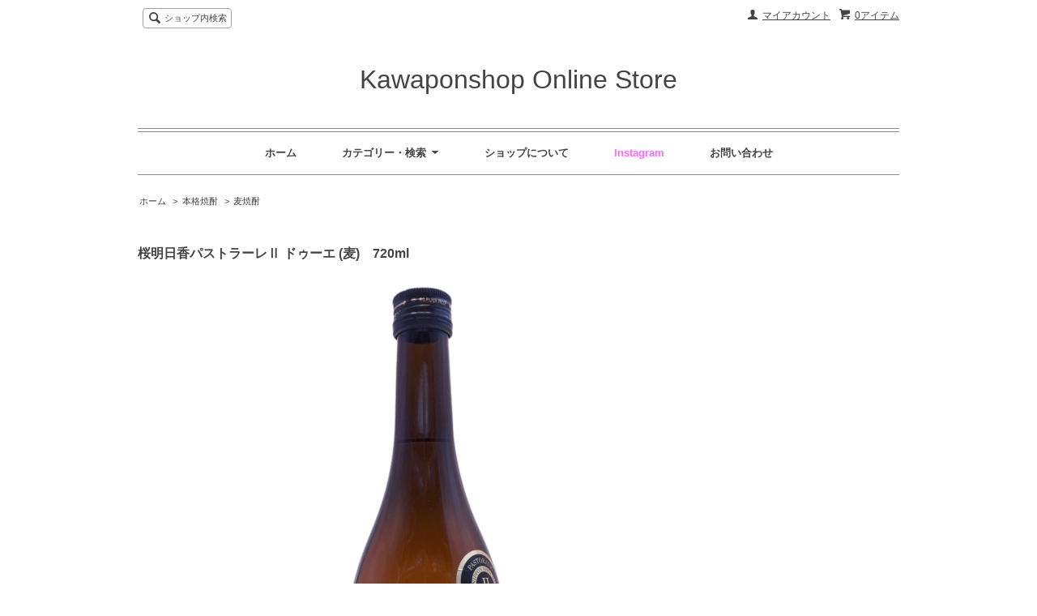

--- FILE ---
content_type: text/html; charset=EUC-JP
request_url: https://www.kawaponshop.com/?pid=170980324
body_size: 6934
content:
<!DOCTYPE html PUBLIC "-//W3C//DTD XHTML 1.0 Transitional//EN" "http://www.w3.org/TR/xhtml1/DTD/xhtml1-transitional.dtd">
<html xmlns:og="http://ogp.me/ns#" xmlns:fb="http://www.facebook.com/2008/fbml" xmlns:mixi="http://mixi-platform.com/ns#" xmlns="http://www.w3.org/1999/xhtml" xml:lang="ja" lang="ja" dir="ltr">
<head>
<meta http-equiv="content-type" content="text/html; charset=euc-jp" />
<meta http-equiv="X-UA-Compatible" content="IE=edge,chrome=1" />
<title>桜明日香パストラーレⅡ  ドゥーエ  (麦)　720ml - Kawaponshop  Online Store</title>
<meta name="Keywords" content="桜明日香パストラーレⅡ  ドゥーエ  (麦)　720ml,河口本舗,河口商店,河口酒店" />
<meta name="Description" content="福岡県柳川市で創業44年の日本酒,本格焼酎,ワインの専門店です。オーナーが自ら足を運び厳選したお酒をご案内しております。" />
<meta name="Author" content="" />
<meta name="Copyright" content="河口本舗 kawaponshop" />
<meta http-equiv="content-style-type" content="text/css" />
<meta http-equiv="content-script-type" content="text/javascript" />
<link rel="stylesheet" href="https://img07.shop-pro.jp/PA01429/485/css/1/index.css?cmsp_timestamp=20260101152703" type="text/css" />
<link rel="stylesheet" href="https://img07.shop-pro.jp/PA01429/485/css/1/product.css?cmsp_timestamp=20260101152703" type="text/css" />

<link rel="alternate" type="application/rss+xml" title="rss" href="https://www.kawaponshop.com/?mode=rss" />
<script type="text/javascript" src="//ajax.googleapis.com/ajax/libs/jquery/1.7.2/jquery.min.js" ></script>
<meta property="og:title" content="桜明日香パストラーレⅡ  ドゥーエ  (麦)　720ml - Kawaponshop  Online Store" />
<meta property="og:description" content="福岡県柳川市で創業44年の日本酒,本格焼酎,ワインの専門店です。オーナーが自ら足を運び厳選したお酒をご案内しております。" />
<meta property="og:url" content="https://www.kawaponshop.com?pid=170980324" />
<meta property="og:site_name" content="Kawaponshop  Online Store" />
<meta property="og:image" content="https://img07.shop-pro.jp/PA01429/485/product/170980324.png?cmsp_timestamp=20221018145619"/>
<meta property="og:type" content="product" />
<meta property="product:price:amount" content="1650" />
<meta property="product:price:currency" content="JPY" />
<meta property="product:product_link" content="https://www.kawaponshop.com?pid=170980324" />
<script>
  var Colorme = {"page":"product","shop":{"account_id":"PA01429485","title":"Kawaponshop  Online Store"},"basket":{"total_price":0,"items":[]},"customer":{"id":null},"inventory_control":"none","product":{"shop_uid":"PA01429485","id":170980324,"name":"\u685c\u660e\u65e5\u9999\u30d1\u30b9\u30c8\u30e9\u30fc\u30ec\u2161  \u30c9\u30a5\u30fc\u30a8  (\u9ea6)\u3000720ml","model_number":"","stock_num":null,"sales_price":1500,"sales_price_including_tax":1650,"variants":[{"id":1,"option1_value":"720ml","option2_value":"","title":"720ml","model_number":"","stock_num":null,"option_price":1500,"option_price_including_tax":1650,"option_members_price":1500,"option_members_price_including_tax":1650},{"id":2,"option1_value":"1800ml","option2_value":"","title":"1800ml","model_number":"","stock_num":null,"option_price":3600,"option_price_including_tax":3960,"option_members_price":3600,"option_members_price_including_tax":3960}],"category":{"id_big":2499257,"id_small":2},"groups":[],"members_price":1500,"members_price_including_tax":1650}};

  (function() {
    function insertScriptTags() {
      var scriptTagDetails = [];
      var entry = document.getElementsByTagName('script')[0];

      scriptTagDetails.forEach(function(tagDetail) {
        var script = document.createElement('script');

        script.type = 'text/javascript';
        script.src = tagDetail.src;
        script.async = true;

        if( tagDetail.integrity ) {
          script.integrity = tagDetail.integrity;
          script.setAttribute('crossorigin', 'anonymous');
        }

        entry.parentNode.insertBefore(script, entry);
      })
    }

    window.addEventListener('load', insertScriptTags, false);
  })();
</script>
</head>
<body>
<meta name="colorme-acc-payload" content="?st=1&pt=10029&ut=170980324&at=PA01429485&v=20260131112940&re=&cn=5b1dc6443e851ba968337e94a4f6daf7" width="1" height="1" alt="" /><script>!function(){"use strict";Array.prototype.slice.call(document.getElementsByTagName("script")).filter((function(t){return t.src&&t.src.match(new RegExp("dist/acc-track.js$"))})).forEach((function(t){return document.body.removeChild(t)})),function t(c){var r=arguments.length>1&&void 0!==arguments[1]?arguments[1]:0;if(!(r>=c.length)){var e=document.createElement("script");e.onerror=function(){return t(c,r+1)},e.src="https://"+c[r]+"/dist/acc-track.js?rev=3",document.body.appendChild(e)}}(["acclog001.shop-pro.jp","acclog002.shop-pro.jp"])}();</script><script src="https://img.shop-pro.jp/tmpl_js/63/jquery.tile.js"></script>
<script src="https://img.shop-pro.jp/tmpl_js/63/jquery.masonry.min.js"></script>

<!--[if lt IE 9]>
<script type="text/javascript">
  $(function (){
    $('.layout_wrapper').addClass('ie_wrapper');
  });
</script>
<![endif]-->
<!--[if lt IE 8]>
<script type="text/javascript">
  $(function (){
    $('.icon').each(function () {
      $(this).addClass('ie');
      var classNames = $(this).attr('class').split(' ');
      var spanClassName;
      for (var i = 0; i < classNames.length; i++) {
        if (classNames[i].indexOf('icon_') >= 0 && classNames[i] != 'icon' ) {
          spanClassName = classNames[i];
          break;
        }
      }
      $(this).prepend('<span class="ie_icon ie_'+ spanClassName +'"></span>')
    });
  });
</script>
<![endif]-->
<div id="wrapper" class="layout_wrapper">
  
  <div id="header" class="layout_header">
    <div class="header_headline_nav clearfix">
      <div class="viewcart_btn header_btn">
                        <a href="https://www.kawaponshop.com/cart/proxy/basket?shop_id=PA01429485&shop_domain=kawaponshop.com" class="icon icon_viewcart">
          <span class="header_btn_txt">0アイテム</span>
        </a>
      </div>
      <ul class="header_member_nav">
                <li class="member_myaccount_btn header_btn">
          <a href="https://www.kawaponshop.com/?mode=myaccount" class="icon icon_myaccount">
            マイアカウント
          </a>
        </li>
      </ul>
      <div class="prd_search_block">
        <div class="icon icon_search prd_search_form_btn header_btn">
          <span class="header_btn_txt">ショップ内検索</span>
        </div>
        <form action="https://www.kawaponshop.com/" method="GET" class="prd_search_form">
          <input type="hidden" name="mode" value="srh" /><input type="hidden" name="sort" value="n" />
          <div class="clearfix">
            <input type="text" name="keyword" class="prd_search_keyword" />
            <input type="submit" class="prd_search_btn" value="検索" />
          </div>
          <div class="prd_search_optioncategory">カテゴリーで絞り込む</div>
          <select class="prd_search_select" name="cid">
            <option value="">カテゴリーを選択</option>
            <option value="2499256,0">日本酒</option><option value="2499257,0">本格焼酎</option><option value="2499259,0">果実酒/リキュール</option><option value="2499258,0">ワイン/ナチュール</option><option value="2618043,0">ウイスキー</option><option value="2499260,0">こだわり食品</option><option value="2503545,0">グラス/雑貨</option>          </select>
        </form>
      </div>
                </div>
    <div class="shop_name">
      <p><a href="./">Kawaponshop  Online Store</a></p>
          </div>
    <div class="header_global_nav">
      <ul class="header_nav_lst clearfix">
        <li class="header_nav_menu"><a href="./"><span style="font-size:small;">ホーム</span></a></li>
        <li class="header_nav_menu header_nav_menu_category">
          <span><span style="font-size:large;"><span style="font-size:small;">カテゴリー・検索</span></span><img src="https://img.shop-pro.jp/tmpl_img/63/header_category_pulldown.png" /></span>
          <ul class="header_category_lst">
                          <li>
                <a href="https://www.kawaponshop.com/?mode=cate&cbid=2499256&csid=0&sort=n">日本酒</a>
              </li>
                          <li>
                <a href="https://www.kawaponshop.com/?mode=cate&cbid=2499257&csid=0&sort=n">本格焼酎</a>
              </li>
                          <li>
                <a href="https://www.kawaponshop.com/?mode=cate&cbid=2499259&csid=0&sort=n">果実酒/リキュール</a>
              </li>
                          <li>
                <a href="https://www.kawaponshop.com/?mode=cate&cbid=2499258&csid=0&sort=n">ワイン/ナチュール</a>
              </li>
                          <li>
                <a href="https://www.kawaponshop.com/?mode=cate&cbid=2618043&csid=0&sort=n">ウイスキー</a>
              </li>
                          <li>
                <a href="https://www.kawaponshop.com/?mode=cate&cbid=2499260&csid=0&sort=n">こだわり食品</a>
              </li>
                          <li>
                <a href="https://www.kawaponshop.com/?mode=cate&cbid=2503545&csid=0&sort=n">グラス/雑貨</a>
              </li>
                                  </ul>
        </li>
        <li class="header_nav_menu"><a href="https://www.kawaponshop.com/?mode=sk"><span style="font-size:small;">ショップについて</span></a></li>
                  <li class="header_nav_menu"><a href="https://instagram.com/kawaponshop"><span style="color:#FF0000"><span style="color:#000000"><span style="color:#0000FF"><span style="color:#FF33CC"><span style="color:#FF33CC"><span style="font-size:x-large;"><span style="color:#FF33CC"><span style="font-size:small;"><span style="color:#FF66FF">Instagram</span></span></span></span></span></span></span></span></span></i></a></li>
                <li class="header_nav_menu"><a href="https://kawaponshop.shop-pro.jp/customer/inquiries/new"><span style="font-size:small;">お問い合わせ</span></a></li>
      </ul>
    </div>
  </div>
  
  
  <div id="container" class="layout_container">
    
<div class="topicpath_nav">
  <ul>
    <li><a href="./">ホーム</a></li>
          <li>&nbsp;&gt;&nbsp;<a href="?mode=cate&cbid=2499257&csid=0&sort=n">本格焼酎</a></li>
              <li>&nbsp;&gt;&nbsp;<a href="?mode=cate&cbid=2499257&csid=2&sort=n">麦焼酎</a></li>
      </ul>
  </div>


<div class="container_section">
      <form name="product_form" method="post" action="https://www.kawaponshop.com/cart/proxy/basket/items/add">
      <h2 class="ttl_h2">桜明日香パストラーレⅡ  ドゥーエ  (麦)　720ml</h2>

      
              <div class="product_image container_section clearfix">
          <div class="product_image_main">
                          <img src="https://img07.shop-pro.jp/PA01429/485/product/170980324.png?cmsp_timestamp=20221018145619" />
                      </div>
                  </div>
            

      
      <div class="product_exp container_section clearfix">
        福岡県 紅乙女酒造<br />
<br />
”超長期”熟成<br />
1986年謹製の超長期熟成・麦焼酎です。<br />
常圧蒸留による原料特性の香ばしさを残しつつ、<br />
熟成によるまろやかさと旨味を兼ね備えています。<br />
香ばしさを楽しめるロックがおすすめです。<br />
<br />
原材料名/麦・米麹<br />
度数/25％<br />
貯蔵方法/グラスライニングタンク<br />
<br />
<span style="color:#0000FF">※写真は720ml</span><br />
<span style="color:#FF0000">1800mlも御座います。</span><br />
<br />

      </div>
      

      <div class="product_info_block">
                  <div class="product_option_table">
            <table id="option_tbl"><tr class="stock_head"></tr><tr><th class="cell_1">720ml</th><td class="cell_2"><div><input type="radio" name="option" value="80948980,0,,0" checked="checked" id="0-0" /></div><label for=0-0 style="display:block;"><span class="table_price">1,650円(税150円)</span><br /></label></td></tr><tr><th class="cell_1">1800ml</th><td class="cell_2"><div><input type="radio" name="option" value="80948980,1,,0" id="1-1" /></div><label for=1-1 style="display:block;"><span class="table_price">3,960円(税360円)</span><br /></label></td></tr></table>
          </div>
                
        <div class="product_spec_block">
          <table class="product_spec_table none_border_table">
                                                                          <tr>
                <th>販売価格</th>
                <td>
                                    		1,650円(税150円) &#12316; 3,960円(税360円)
	                                                    </td>
              </tr>
                                                          </table>
          
                    <div class="stock_error">
          </div>
        </div>

        <div class="product_info_lst container_section">
                    <ul>
                          <li class="icon icon_lst"><a href="javascript:gf_OpenNewWindow('?mode=opt&pid=170980324','option','width=600:height=500');">オプションの値段詳細</a></li>
                        <li class="icon icon_lst"><a href="https://www.kawaponshop.com/?mode=sk#sk_info">特定商取引法に基づく表記（返品等）</a></li>
            <li class="icon icon_lst"><a href="mailto:?subject=%E3%80%90Kawaponshop%20%20Online%20Store%E3%80%91%E3%81%AE%E3%80%8C%E6%A1%9C%E6%98%8E%E6%97%A5%E9%A6%99%E3%83%91%E3%82%B9%E3%83%88%E3%83%A9%E3%83%BC%E3%83%AC%3F%20%20%E3%83%89%E3%82%A5%E3%83%BC%E3%82%A8%20%20%28%E9%BA%A6%29%E3%80%80720ml%E3%80%8D%E3%81%8C%E3%81%8A%E3%81%99%E3%81%99%E3%82%81%E3%81%A7%E3%81%99%EF%BC%81&body=%0D%0A%0D%0A%E2%96%A0%E5%95%86%E5%93%81%E3%80%8C%E6%A1%9C%E6%98%8E%E6%97%A5%E9%A6%99%E3%83%91%E3%82%B9%E3%83%88%E3%83%A9%E3%83%BC%E3%83%AC%3F%20%20%E3%83%89%E3%82%A5%E3%83%BC%E3%82%A8%20%20%28%E9%BA%A6%29%E3%80%80720ml%E3%80%8D%E3%81%AEURL%0D%0Ahttps%3A%2F%2Fwww.kawaponshop.com%2F%3Fpid%3D170980324%0D%0A%0D%0A%E2%96%A0%E3%82%B7%E3%83%A7%E3%83%83%E3%83%97%E3%81%AEURL%0Ahttps%3A%2F%2Fwww.kawaponshop.com%2F">この商品を友達に教える</a></li>
            <li class="icon icon_lst"><a href="https://kawaponshop.shop-pro.jp/customer/products/170980324/inquiries/new">この商品について問い合わせる</a></li>
            <li class="icon icon_lst"><a href="https://www.kawaponshop.com/?mode=cate&cbid=2499257&csid=2&sort=n">買い物を続ける</a></li>
          </ul>
          
          <ul class="social_share">
            <li>
              
              <a href="https://twitter.com/share" class="twitter-share-button" data-url="https://www.kawaponshop.com/?pid=170980324" data-text="" data-lang="ja" >ツイート</a>
<script charset="utf-8">!function(d,s,id){var js,fjs=d.getElementsByTagName(s)[0],p=/^http:/.test(d.location)?'http':'https';if(!d.getElementById(id)){js=d.createElement(s);js.id=id;js.src=p+'://platform.twitter.com/widgets.js';fjs.parentNode.insertBefore(js,fjs);}}(document, 'script', 'twitter-wjs');</script>
              <div class="line-it-button" data-lang="ja" data-type="share-a" data-ver="3"
                         data-color="default" data-size="small" data-count="false" style="display: none;"></div>
                       <script src="https://www.line-website.com/social-plugins/js/thirdparty/loader.min.js" async="async" defer="defer"></script>
            </li>
                        <li></li>
          </ul>
          
        </div>
      </div>

      
      
      <input type="hidden" name="user_hash" value="7b34491dbbb21b74e12f839b6f16e055"><input type="hidden" name="members_hash" value="7b34491dbbb21b74e12f839b6f16e055"><input type="hidden" name="shop_id" value="PA01429485"><input type="hidden" name="product_id" value="170980324"><input type="hidden" name="members_id" value=""><input type="hidden" name="back_url" value="https://www.kawaponshop.com/?pid=170980324"><input type="hidden" name="reference_token" value="fc08e45e4a8548f58d3d45f805cba55e"><input type="hidden" name="shop_domain" value="kawaponshop.com">
    </form>
  </div>
<script type="text/javascript">
  function prd_img_size() {
    var img_size = $('.product_image_thumb li').width();
    $('.product_image_thumb img').css('maxHeight', img_size + 'px');
    $('.product_image_thumb li').css('height', img_size + 'px');
  }
  $(function () {
    prd_img_size();
    $('.product_image_thumb li').click(function () {
      $('.product_image_main img').attr('src', $('img', $(this)).attr('src'));
    });
    $('.product_init_num').change(function(){
      var txt  = $(this).val();
      var han = txt.replace(/[Ａ-Ｚａ-ｚ０-９]/g,function(s){return String.fromCharCode(s.charCodeAt(0)-0xFEE0)});
      $(this).val(han);
    });
  });
</script>  </div>
  
  
  <div id="footer" class="layout_footer">
    <div class="footer_nav clearfix">
                        <div class="category_lst footer_section footer_grid_item">
            <h2 class="ttl_h2 icon icon_category_lst"><span class="clearfix icon icon_down">カテゴリーから探す</span></h2>
            <ul class="footer_lst">
                        <li class="icon icon_lst">
              <a href="https://www.kawaponshop.com/?mode=cate&cbid=2499256&csid=0&sort=n">
                                日本酒
              </a>
            </li>
                                      <li class="icon icon_lst">
              <a href="https://www.kawaponshop.com/?mode=cate&cbid=2499257&csid=0&sort=n">
                                本格焼酎
              </a>
            </li>
                                      <li class="icon icon_lst">
              <a href="https://www.kawaponshop.com/?mode=cate&cbid=2499259&csid=0&sort=n">
                                果実酒/リキュール
              </a>
            </li>
                                      <li class="icon icon_lst">
              <a href="https://www.kawaponshop.com/?mode=cate&cbid=2499258&csid=0&sort=n">
                                ワイン/ナチュール
              </a>
            </li>
                                      <li class="icon icon_lst">
              <a href="https://www.kawaponshop.com/?mode=cate&cbid=2618043&csid=0&sort=n">
                                ウイスキー
              </a>
            </li>
                                      <li class="icon icon_lst">
              <a href="https://www.kawaponshop.com/?mode=cate&cbid=2499260&csid=0&sort=n">
                                こだわり食品
              </a>
            </li>
                                      <li class="icon icon_lst">
              <a href="https://www.kawaponshop.com/?mode=cate&cbid=2503545&csid=0&sort=n">
                                グラス/雑貨
              </a>
            </li>
                        </ul>
          </div>
                                <!--
      <div class="category_lst footer_section footer_grid_item">
        <h2 class="ttl_h2 icon icon_category_lst"><span class="clearfix icon icon_down">これ以降の商品ジャンルはテンプレを編集する</span></h2>
        <ul class="footer_lst">
          <li class="icon icon_lst">
            <a href="#">999円以下</a>
          </li>
          <li class="icon icon_lst">
            <a href="#">1,000円～2,999円</a>
          </li>
          <li class="icon icon_lst">
            <a href="#">3,000円～4,999円</a>
          </li>
          <li class="icon icon_lst">
            <a href="#">5,000円～9,999円</a>
          </li>
          <li class="icon icon_lst">
            <a href="#">10,000円以上</a>
          </li>
        </ul>
      </div>
      -->
                </div>
    <div class="footer_nav">
              <div class="manager_info footer_section footer_grid_item clearfix">
          <h2 class="ttl_h2">ショップについて</h2>
                      <div class="manager_img"><img src="https://img07.shop-pro.jp/PA01429/485/PA01429485_m.jpg?cmsp_timestamp=20250516174927" /></div>
                    <div class="manager_memo">
            <h3 class="ttl_h3">店長　河口 剛</h3>
            <div class="text_block">
              福岡県柳川市で創業50年の老舗酒販店（二代目）を営ませて頂いております。
全国各地に足を運び、自分の五感で感じた本物の銘酒達を品揃えしております。
皆様に「お酒を通じて幸せな時間」をご案内出来れば幸いです。
            </div>
          </div>
        </div>
            <div class="pages_lst footer_section footer_grid_item">
        <ul class="footer_lst">
          <li class="icon icon_lst">
            <a href="./">ショップホーム</a>
          </li>
          <li class="icon icon_lst">
            <a href="https://kawaponshop.shop-pro.jp/customer/inquiries/new">お問い合わせ</a>
          </li>
          <li class="icon icon_lst">
            <a href="https://www.kawaponshop.com/?mode=sk#payment">お支払い方法について</a>
          </li>
          <li class="icon icon_lst">
            <a href="https://www.kawaponshop.com/?mode=sk#delivery">配送方法・送料について</a>
          </li>
                                          <li class="icon icon_lst"><a href="https://instagram.com/kawaponshop">ショップブログ</a></li>
                    <li class="icon icon_lst">
            <a href="https://www.kawaponshop.com/?mode=sk">特定商取引法に基づく表記</a>
          </li>
        </ul>
      </div>
      <div class="pages_lst footer_section footer_grid_item">
        <ul class="footer_lst">
          <li class="icon icon_lst">
            <a href="https://www.kawaponshop.com/?mode=myaccount">マイアカウント</a>
          </li>
                    <li class="icon icon_lst">
            <a href="https://www.kawaponshop.com/cart/proxy/basket?shop_id=PA01429485&shop_domain=kawaponshop.com">カートを見る</a>
          </li>
          <li class="icon icon_lst">
            <a href="https://www.kawaponshop.com/?mode=privacy">プライバシーポリシー</a>
          </li>
          <li class="icon icon_lst">
            <a href="https://www.kawaponshop.com/?mode=rss">RSS</a>&nbsp;/&nbsp;<a href="https://www.kawaponshop.com/?mode=atom">ATOM</a>
          </li>
					<p><div class="box" id="box_lineat">
 <h2><strong><span style="color:#008000">LINE@</span></strong><strong>で友だち追加</strong></h2>
　<p><a href="https://lin.ee/oA5F7K4"><img src="https://scdn.line-apps.com/n/line_add_friends/btn/ja.png" alt="友だち追加" height="36" border="0"></a></p>
</div></p>
        </ul>
      </div>
      
            <!--
      <div class="social_lst footer_section footer_grid_item">
        <ul>
          <li>
            <a href="#"><img src="https://img.shop-pro.jp/tmpl_img/63/social_twitter_2x.png" /></a>
          </li>
          <li>
            <a href="#"><img src="https://img.shop-pro.jp/tmpl_img/63/social_instergram_2x.png" /></a>
          </li>
          <li>
            <a href="#"><img src="https://img.shop-pro.jp/tmpl_img/63/social_facebook_2x.png" /></a>
          </li>
        </ul>
      </div>
      -->
          </div>
    <address class="copyright">
      &copy; 2019 kawaponshop All Rights Reserred.

    </address>
  </div>
  
</div>
<script>
$(function () {
  $('.footer_nav').imagesLoaded( function () {
    $('.footer_nav').masonry({
      itemSelector: '.footer_grid_item',
      "gutter": 0
    });
  });
  $('.prd_search_form_btn').click(function () {
    $('.prd_search_block').toggleClass('open');
    $('.prd_search_form').slideToggle();
  });
  $('.header_nav_menu_category span').click(function () {
    $('.header_category_lst').slideToggle('fast');
  });
  $(window).load(function () {
    $('.prd_lst_unit_s').tile();
    $('.prd_lst_unit_m').tile();
    $('.grp_lst_unit').tile();
  });
});
</script><span style="color:#FF0000"></span><span style="color:#FF0000"></span><span style="color:#FF0000"></span><span style="color:#FF0000"></span><span style="color:#FF33CC"></span><span style="color:#FF33CC"></span><span style="color:#FF33CC"></span><span style="color:#FF33CC"></span><span style="font-size:large;"></span><span style="font-size:small;"></span><p></p><script type="text/javascript" src="https://www.kawaponshop.com/js/cart.js" ></script>
<script type="text/javascript" src="https://www.kawaponshop.com/js/async_cart_in.js" ></script>
<script type="text/javascript" src="https://www.kawaponshop.com/js/product_stock.js" ></script>
<script type="text/javascript" src="https://www.kawaponshop.com/js/js.cookie.js" ></script>
<script type="text/javascript" src="https://www.kawaponshop.com/js/favorite_button.js" ></script>
</body></html>